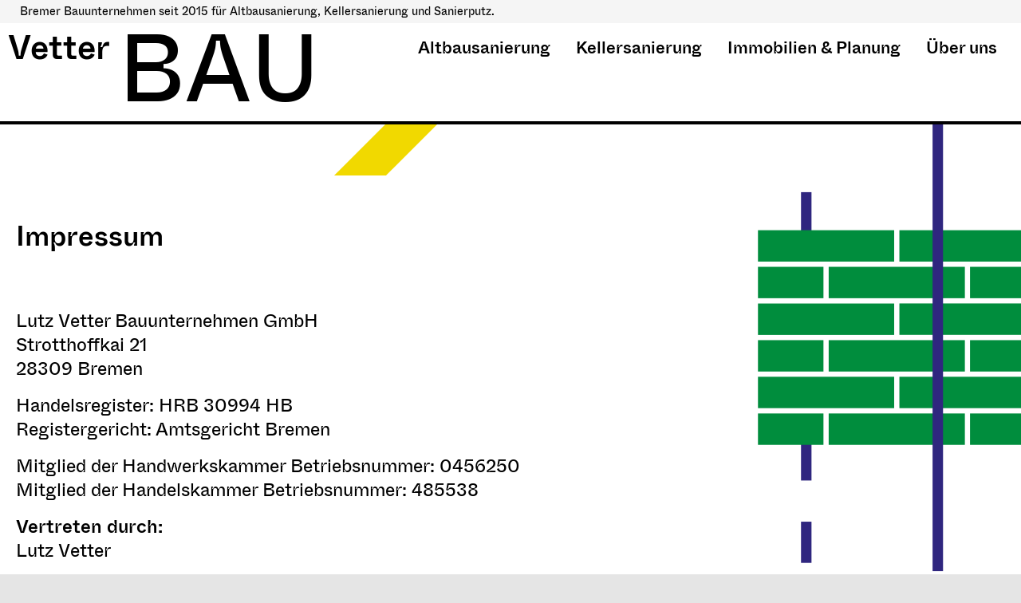

--- FILE ---
content_type: text/html; charset=utf-8
request_url: https://www.vetterbau.de/impressum
body_size: 4135
content:
<!DOCTYPE html>
<html lang="de">
<head>

<meta charset="utf-8">
<!-- 
	Based on the TYPO3 Bootstrap Package by Benjamin Kott - https://www.bootstrap-package.com/

	This website is powered by TYPO3 - inspiring people to share!
	TYPO3 is a free open source Content Management Framework initially created by Kasper Skaarhoj and licensed under GNU/GPL.
	TYPO3 is copyright 1998-2026 of Kasper Skaarhoj. Extensions are copyright of their respective owners.
	Information and contribution at https://typo3.org/
-->


<link rel="icon" href="/typo3conf/ext/vetter_bau2024/Resources/Public/Icons/favicon.ico" type="image/vnd.microsoft.icon">
<title>Impressum - Vetter Bauunternehmen</title>
<meta http-equiv="x-ua-compatible" content="IE=edge">
<meta name="generator" content="TYPO3 CMS">
<meta name="viewport" content="width=device-width, initial-scale=1, minimum-scale=1">
<meta name="robots" content="index,follow">
<meta name="twitter:card" content="summary">
<meta name="apple-mobile-web-app-capable" content="no">
<meta name="google" content="notranslate">

<link rel="stylesheet" href="/typo3temp/assets/compressed/merged-0767f42ed2913768f2b8bfa9b4f21507-fbd688ea11d22be3753c93ca205bdd5e.css?1721984512" media="all">
<link rel="stylesheet" href="/typo3temp/assets/compressed/merged-24f400d1c426aaadc0a2f47c447c2acc-27763ed651ba58ad880a121225afa7c0.css?1721984512" media="all">


<script src="/typo3temp/assets/compressed/merged-d513bac499153ad9b9e01e49080b7866-9edd0ed8e997bfaedc96e0e6b628da16.js?1721984512"></script>



<link rel="prev" href="/datenschutz">
<link rel="canonical" href="https://www.vetterbau.de/impressum"/>

<!-- This site is optimized with the Yoast SEO for TYPO3 plugin - https://yoast.com/typo3-extensions-seo/ -->
<script type="application/ld+json">[{"@context":"https:\/\/www.schema.org","@type":"BreadcrumbList","itemListElement":[{"@type":"ListItem","position":1,"item":{"@id":"https:\/\/www.vetterbau.de\/","name":"Startseite"}},{"@type":"ListItem","position":2,"item":{"@id":"https:\/\/www.vetterbau.de\/1","name":"Footer"}},{"@type":"ListItem","position":3,"item":{"@id":"https:\/\/www.vetterbau.de\/impressum","name":"Impressum"}}]}]</script>
</head>
<body id="p7" class="page-7 pagelevel-2 language-0 backendlayout-default layout-default">

<div id="top"></div><div class="body-bg parallax" data-paroller-factor="0.5" data-paroller-direction="vertical"><div class="bg"></div><a class="sr-only sr-only-focusable" href="#page-content"><span>Skip to main content</span></a><header id="page-header" class="bp-page-header navbar navbar-mainnavigation navbar-default navbar-has-image navbar-top"><div class="topheader">Bremer Bauunternehmen seit 2015 für Altbausanierung, Kellersanierung und Sanierputz.</div><div class="container vb_navi_logo_container"><a class="navbar-brand navbar-brand-image" title="Vetter Bauunternehmen - Ihr Partner für die Altbausanierung in Bremen" href="/"><div id="vb_navi_logo"><div id="vb_navi_logo_left">Vetter</div><div id="vb_navi_logo_space"></div><div id="vb_navi_logo_right">BAU</div></div></a><button class="navbar-toggler collapsed" type="button" data-toggle="collapse" data-target="#mainnavigation" aria-expanded="false" aria-label="Toggle navigation"><span class="navbar-toggler-icon"></span></button><nav id="mainnavigation" class="collapse navbar-collapse"><ul class="navbar-nav"><li class="nav-item dropdown dropdown-hover"><a href="/altbausanierung" id="nav-item-2" class="nav-link dropdown-toggle" title="Altbausanierung" aria-haspopup="true" aria-expanded="false"><span class="nav-link-text">Altbausanierung</span></a><ul class="dropdown-menu" aria-labelledby="nav-item-2"><li><a href="/altbausanierung#maurer-und-stahlbetonarbeiten" class="dropdown-item" title="Maurer- und Stahlbetonarbeiten"><span class="dropdown-text">Maurer- und Stahlbetonarbeiten</span></a></li><li><a href="/altbausanierung#wanddurchbrueche" class="dropdown-item" title="Wanddurchbrüche"><span class="dropdown-text">Wanddurchbrüche</span></a></li><li><a href="/altbausanierung#balkon-und-treppensanierung" class="dropdown-item" title="Balkon- und Treppensanierung"><span class="dropdown-text">Balkon- und Treppensanierung</span></a></li><li><a href="/altbausanierung#fliesen-und-natursteinarbeiten" class="dropdown-item" title="Fliesen- und Natursteinarbeiten"><span class="dropdown-text">Fliesen- und Natursteinarbeiten</span></a></li></ul></li><li class="nav-item dropdown dropdown-hover"><a href="/kellersanierung" id="nav-item-3" class="nav-link dropdown-toggle" title="Kellersanierung" aria-haspopup="true" aria-expanded="false"><span class="nav-link-text">Kellersanierung</span></a><ul class="dropdown-menu" aria-labelledby="nav-item-3"><li><a href="/kellersanierung#kellerabdichtung" class="dropdown-item" title="Kellerabdichtung"><span class="dropdown-text">Kellerabdichtung</span></a></li><li><a href="/kellersanierung#horizontalsperre" class="dropdown-item" title="Horizontalsperre"><span class="dropdown-text">Horizontalsperre</span></a></li><li><a href="/kellersanierung#sanierputz" class="dropdown-item" title="Sanierputz"><span class="dropdown-text">Sanierputz</span></a></li><li><a href="/kellersanierung#verschleierung" class="dropdown-item" title="Verschleierung"><span class="dropdown-text">Verschleierung</span></a></li><li><a href="/kellersanierung#aussenabdichtung" class="dropdown-item" title="Außenabdichtung"><span class="dropdown-text">Außenabdichtung</span></a></li></ul></li><li class="nav-item dropdown dropdown-hover"><a href="/immobilien-planung" id="nav-item-4" class="nav-link dropdown-toggle" title="Immobilien &amp; Planung" aria-haspopup="true" aria-expanded="false"><span class="nav-link-text">Immobilien &amp; Planung</span></a><ul class="dropdown-menu" aria-labelledby="nav-item-4"><li><a href="/immobilien-planung#immobilien-vermitteln" class="dropdown-item" title="Immobilien vermitteln"><span class="dropdown-text">Immobilien vermitteln</span></a></li><li><a href="/immobilien-planung#planung-erstellen" class="dropdown-item" title="Planung erstellen"><span class="dropdown-text">Planung erstellen</span></a></li><li><a href="/immobilien-planung#bauen-realisieren" class="dropdown-item" title="Bauen realisieren"><span class="dropdown-text">Bauen realisieren</span></a></li></ul></li><li class="nav-item"><a href="/ueber-uns" id="nav-item-5" class="nav-link" title="Über uns"><span class="nav-link-text">Über uns</span></a></li></ul></nav></div></header><div id="page-content" class="bp-page-content main-section"><!--TYPO3SEARCH_begin--><div class="section section-default"><div id="c70" class=" frame frame-default frame-type-header frame-layout-default frame-size-default frame-height-default frame-background-none frame-space-before-none frame-space-after-none frame-no-backgroundimage"><div class="frame-group-container"><div class="frame-group-inner"><div class="frame-container frame-container-default"><div class="frame-inner"><header class="frame-header"><h1 class="element-header "><span>Impressum</span></h1></header></div></div></div></div></div><div id="c120" class=" frame frame-default frame-type-text frame-layout-default frame-size-default frame-height-default frame-background-none frame-space-before-none frame-space-after-none frame-no-backgroundimage"><div class="frame-group-container"><div class="frame-group-inner"><div class="frame-container frame-container-default"><div class="frame-inner"><p>Lutz Vetter Bauunternehmen GmbH<br>Strotthoffkai 21<br>28309 Bremen</p><p>Handelsregister: HRB 30994 HB<br>Registergericht: Amtsgericht Bremen</p><p>Mitglied der Handwerkskammer Betriebsnummer: 0456250<br>Mitglied der Handelskammer Betriebsnummer: 485538</p><p><strong>Vertreten durch:</strong><br>Lutz Vetter</p><h2>Kontakt</h2><p>Telefon: 0421 619 629 00<br>E-Mail: info@vet­ter­bau.de</p><h2>Verbraucher­streit­beilegung/Universal­schlichtungs­stelle</h2><p>Wir sind nicht bereit oder verpflichtet, an Streitbeilegungsverfahren vor einer Verbraucherschlichtungsstelle teilzunehmen.</p></div></div></div></div></div><div id="c114" class=" frame frame-default frame-type-text frame-layout-default frame-size-default frame-height-default frame-background-none frame-space-before-none frame-space-after-none frame-no-backgroundimage"><div class="frame-group-container"><div class="frame-group-inner"><div class="frame-container frame-container-default"><div class="frame-inner"><h2>Themen auf dieser Website</h2><p>Innerhalb dieser Website wird die <a href="/">Altbausanierung</a> und <a href="/kellersanierung">Kellersanierung</a> im Rahmen unseres <a href="/">Bauunternehmens</a> in Bremen thematisiert. Gern werden wir für Sie als professioneller Dienstleister und Ansprechpartner für allerhand Fragen zum Oberthema Bau tätig.</p></div></div></div></div></div><div id="c73" class=" frame frame-default frame-type-text frame-layout-default frame-size-default frame-height-default frame-background-none frame-space-before-none frame-space-after-none frame-no-backgroundimage"><div class="frame-group-container"><div class="frame-group-inner"><div class="frame-container frame-container-default"><div class="frame-inner"><h3>Haftung für Inhalte</h3><p>Als Diensteanbieter sind wir gemäß § 7 Abs.1 TMG für eigene Inhalte auf diesen Seiten nach den allgemeinen Gesetzen verantwortlich. Nach §§ 8 bis 10 TMG sind wir als Diensteanbieter jedoch nicht verpflichtet, übermittelte oder gespeicherte fremde Informationen zu überwachen oder nach Umständen zu forschen, die auf eine rechtswidrige Tätigkeit hinweisen.</p><p>Verpflichtungen zur Entfernung oder Sperrung der Nutzung von Informationen nach den allgemeinen Gesetzen bleiben hiervon unberührt. Eine diesbezügliche Haftung ist jedoch erst ab dem Zeitpunkt der Kenntnis einer konkreten Rechtsverletzung möglich. Bei Bekanntwerden von entsprechenden Rechtsverletzungen werden wir diese Inhalte umgehend entfernen.</p><h3>Haftung für Links</h3><p>Unser Angebot enthält Links zu externen Websites Dritter, auf deren Inhalte wir keinen Einfluss haben. Deshalb können wir für diese fremden Inhalte auch keine Gewähr übernehmen. Für die Inhalte der verlinkten Seiten ist stets der jeweilige Anbieter oder Betreiber der Seiten verantwortlich. Die verlinkten Seiten wurden zum Zeitpunkt der Verlinkung auf mögliche Rechtsverstöße überprüft. Rechtswidrige Inhalte waren zum Zeitpunkt der Verlinkung nicht erkennbar.</p><p>Eine permanente inhaltliche Kontrolle der verlinkten Seiten ist jedoch ohne konkrete Anhaltspunkte einer Rechtsverletzung nicht zumutbar. Bei Bekanntwerden von Rechtsverletzungen werden wir derartige Links umgehend entfernen.</p><h3>Urheberrecht</h3><p>Die durch die Seitenbetreiber erstellten Inhalte und Werke auf diesen Seiten unterliegen dem deutschen Urheberrecht. Die Vervielfältigung, Bearbeitung, Verbreitung und jede Art der Verwertung außerhalb der Grenzen des Urheberrechtes bedürfen der schriftlichen Zustimmung des jeweiligen Autors bzw. Erstellers. Downloads und Kopien dieser Seite sind nur für den privaten, nicht kommerziellen Gebrauch gestattet.</p><p>Soweit die Inhalte auf dieser Seite nicht vom Betreiber erstellt wurden, werden die Urheberrechte Dritter beachtet. Insbesondere werden Inhalte Dritter als solche gekennzeichnet. Sollten Sie trotzdem auf eine Urheberrechtsverletzung aufmerksam werden, bitten wir um einen entsprechenden Hinweis. Bei Bekanntwerden von Rechtsverletzungen werden wir derartige Inhalte umgehend entfernen.</p></div></div></div></div></div></div><!--TYPO3SEARCH_end--></div><footer id="page-footer" class="bp-page-footer"><section class="section footer-section footer-section-content"><div class="container"><div class="section-row"><div class="section-column footer-section-content-column footer-section-content-column-left"></div><div class="section-column footer-section-content-column footer-section-content-column-middle"></div><div class="section-column footer-section-content-column footer-section-content-column-right"></div></div></div></section><section class="section footer-section footer-section-meta"><div class="frame frame-background-none frame-space-before-none frame-space-after-none"><div class="frame-container"><div class="frame-inner"><div class="footer-menu"><ul><li><a href="/impressum">Impressum</a></li><li><a href="/datenschutz">Datenschutz</a></li></ul></div><div class="footer-meta"></div><div class="footer-sociallinks"><div class="sociallinks"><ul class="sociallinks-list"></ul></div></div></div></div></div></section></footer><a
        class="scroll-top"
        title="Scroll to top"
        href="#top"
    ><svg
            id="Ebene_1"
            data-name="Ebene 1"
            xmlns="http://www.w3.org/2000/svg"
            width="37.74"
            height="48"
            viewBox="0 0 37.74 48"
        ><path
                d="M21,48V9.5H18.34c-.32,2.64-.63,5.16-3.46,8.05l-5.54,5.6L5.13,18.87,24,0,42.87,18.87l-4.21,4.28L33.37,17.8c-3.08-3.14-3.39-5.66-3.71-8.3H27V48Z"
                transform="translate(-5.13)"
            /></svg></a></div>
<script src="/typo3temp/assets/compressed/merged-b934c7b4f775fd8611559cd514af5522-50a284639349f00080e1c46645140198.js?1721984512"></script>
<script src="/typo3temp/assets/compressed/merged-0b716edbc3c74757b92b4cb5bb8dd013-758c8f45a52256ce97f31991a635729e.js?1753438058"></script>


</body>
</html>

--- FILE ---
content_type: text/css; charset=utf-8
request_url: https://www.vetterbau.de/typo3conf/ext/vetter_bau2024/Resources/Public/Css/fonts.css
body_size: -45
content:
@font-face {
    font-family: "vb-ABCWhyteInktrap-Medium";
    font-style: normal;
    font-weight: 700;
    src: local(""), url("../Fonts/ABCWhyteInktrap-Medium.woff2") format("woff2"),
        url("../Fonts/ABCWhyteInktrap-Medium.woff") format("woff");
}
@font-face {
    font-family: "vb-ABCWhyteInktrap-MediumItalic";
    font-style: italic;
    font-weight: 700;
    src: local(""),
        url("../Fonts/ABCWhyteInktrap-MediumItalic.woff2") format("woff2"),
        url("../Fonts/ABCWhyteInktrap-MediumItalic.woff") format("woff");
}
@font-face {
    font-family: "vb-ABCWhyteInktrap-Regular";
    font-style: normal;
    font-weight: normal;
    src: local(""),
        url("../Fonts/ABCWhyteInktrap-Regular.woff2") format("woff2"),
        url("../Fonts/ABCWhyteInktrap-Regular.woff") format("woff");
}
@font-face {
    font-family: "vb-ABCWhyteInktrap-RegularItalic";
    font-style: italic;
    font-weight: normal;
    src: local(""),
        url("../Fonts/ABCWhyteInktrap-RegularItalic.woff2") format("woff2"),
        url("../Fonts/ABCWhyteInktrap-RegularItalic.woff") format("woff");
}


--- FILE ---
content_type: image/svg+xml
request_url: https://www.vetterbau.de/fileadmin/user_upload/svgs/bg.svg
body_size: 1701
content:
<?xml version="1.0" encoding="UTF-8"?>
<!-- Generator: Adobe Illustrator 25.3.1, SVG Export Plug-In . SVG Version: 6.00 Build 0)  -->
<svg xmlns="http://www.w3.org/2000/svg" xmlns:xlink="http://www.w3.org/1999/xlink" version="1.1" x="0px" y="0px" width="1366px" height="10000px" viewBox="0 0 1366 10000" style="enable-background:new 0 0 1366 10000;" xml:space="preserve">
<style type="text/css">
	.st0{display:none;}
	.st1{display:inline;fill:#008D3D;}
	.st2{display:inline;fill:#2F267F;}
	.st3{display:inline;fill:#E63312;}
	.st4{display:inline;fill:#F1D900;}
	.st5{fill:#E63312;}
	.st6{fill:#2F267F;}
	.st7{fill:#F1D900;}
	.st8{fill:#008D3D;}
</style>
<g id="Elemente" class="st0">
</g>
<g id="Ebene_2">
	<polygon class="st5" points="845.8,4563.1 845.8,4633.3 968.3,4633.3 968.3,4703.6 1090.8,4703.6 1090.8,4773.8 1213.3,4773.8    1213.3,4844 724.7,4844 724.7,4563.1  "></polygon>
	<path class="st6" d="M1136.5,2168.2c69.5,0,125.9-56.4,125.9-125.9c0-69.5-56.4-125.9-125.9-125.9s-125.9,56.4-125.9,125.9   C1010.6,2111.8,1066.9,2168.2,1136.5,2168.2"></path>
	
		<rect x="-90.7" y="93.8" transform="matrix(0.7071 -0.7071 0.7071 0.7071 91.5797 457.6604)" class="st7" width="1377.9" height="49"></rect>
	<rect x="1235.3" y="2545.2" class="st6" width="142.3" height="310.2"></rect>
	<rect x="1097.3" y="2700.8" class="st6" width="142.3" height="310.2"></rect>
	<rect x="957.6" y="2855.4" class="st6" width="142.3" height="310.2"></rect>
	<polygon class="st8" points="719.5,3731.1 1051.6,3731.1 1051.6,3826.9 815.3,3826.9 815.3,4063.2 719.5,4063.2  "></polygon>
	<g>
		<rect x="1067.7" y="3953.7" class="st8" width="142.3" height="32.8"></rect>
		<rect x="1215.5" y="3953.7" class="st8" width="142.3" height="32.8"></rect>
		<rect x="920" y="3953.7" class="st8" width="142.3" height="32.8"></rect>
		<rect x="993.9" y="3992" class="st8" width="142.3" height="32.8"></rect>
		<rect x="1141.6" y="3992" class="st8" width="142.3" height="32.8"></rect>
		<rect x="920" y="3992" class="st8" width="68.4" height="32.8"></rect>
		<rect x="1289.4" y="3992" class="st8" width="68.4" height="32.8"></rect>
		<rect x="1067.7" y="4030.3" class="st8" width="142.3" height="32.8"></rect>
		<rect x="1215.5" y="4030.3" class="st8" width="142.3" height="32.8"></rect>
		<rect x="920" y="4030.3" class="st8" width="142.3" height="32.8"></rect>
		<rect x="993.9" y="4068.6" class="st8" width="142.3" height="32.8"></rect>
		<rect x="1141.6" y="4068.6" class="st8" width="142.3" height="32.8"></rect>
		<rect x="920" y="4068.6" class="st8" width="68.4" height="32.8"></rect>
		<rect x="1289.4" y="4068.6" class="st8" width="68.4" height="32.8"></rect>
		<rect x="1067.7" y="4107" class="st8" width="142.3" height="32.8"></rect>
		<rect x="1215.5" y="4107" class="st8" width="142.3" height="32.8"></rect>
		<rect x="920" y="4107" class="st8" width="142.3" height="32.8"></rect>
		<rect x="993.9" y="4145.3" class="st8" width="142.3" height="32.8"></rect>
		<rect x="1141.6" y="4145.3" class="st8" width="142.3" height="32.8"></rect>
		<rect x="920" y="4145.3" class="st8" width="68.4" height="32.8"></rect>
		<rect x="1289.4" y="4145.3" class="st8" width="68.4" height="32.8"></rect>
		<rect x="1067.7" y="4183.6" class="st8" width="142.3" height="32.8"></rect>
		<rect x="1215.5" y="4183.6" class="st8" width="142.3" height="32.8"></rect>
		<rect x="920" y="4183.6" class="st8" width="142.3" height="32.8"></rect>
		<rect x="993.9" y="4221.9" class="st8" width="142.3" height="32.8"></rect>
		<rect x="1141.6" y="4221.9" class="st8" width="142.3" height="32.8"></rect>
		<rect x="920" y="4221.9" class="st8" width="68.4" height="32.8"></rect>
		<rect x="1289.4" y="4221.9" class="st8" width="68.4" height="32.8"></rect>
		<rect x="1067.7" y="4260.2" class="st8" width="142.3" height="32.8"></rect>
		<rect x="1215.5" y="4260.2" class="st8" width="142.3" height="32.8"></rect>
		<rect x="920" y="4260.2" class="st8" width="142.3" height="32.8"></rect>
		<rect x="993.9" y="4298.5" class="st8" width="142.3" height="32.8"></rect>
		<rect x="1141.6" y="4298.5" class="st8" width="142.3" height="32.8"></rect>
		<rect x="920" y="4298.5" class="st8" width="68.4" height="32.8"></rect>
		<rect x="1289.4" y="4298.5" class="st8" width="68.4" height="32.8"></rect>
	</g>
	<path class="st5" d="M559.4,622.7c89,0,161.1-72.1,161.1-161.1s-72.1-161.1-161.1-161.1s-161.1,72.1-161.1,161.1   S470.4,622.7,559.4,622.7"></path>
	<g>
		
			<rect x="1051.1" y="828.8" transform="matrix(2.054391e-02 -0.9998 0.9998 2.054391e-02 220.8433 1897.0856)" class="st6" width="55.1" height="14"></rect>
		<rect x="1071.7" y="698" class="st6" width="14" height="55.1"></rect>
		<rect x="1071.7" y="587.8" class="st6" width="14" height="55.1"></rect>
		<rect x="1071.7" y="257.1" class="st6" width="14" height="55.1"></rect>
	</g>
	<g>
		<rect x="1203.3" y="308" class="st8" width="182.2" height="42"></rect>
		<rect x="1014.1" y="308" class="st8" width="182.2" height="42"></rect>
		<rect x="1108.7" y="357" class="st8" width="182.2" height="42"></rect>
		<rect x="1297.8" y="357" class="st8" width="182.2" height="42"></rect>
		<rect x="1014.1" y="357" class="st8" width="87.6" height="42"></rect>
		<rect x="1203.3" y="406" class="st8" width="182.2" height="42"></rect>
		<rect x="1014.1" y="406.1" class="st8" width="182.2" height="42"></rect>
		<rect x="1108.7" y="455.1" class="st8" width="182.2" height="42"></rect>
		<rect x="1297.8" y="455.1" class="st8" width="182.2" height="42"></rect>
		<rect x="1014.1" y="455.1" class="st8" width="87.6" height="42"></rect>
		<rect x="1203.3" y="504.1" class="st8" width="182.2" height="42"></rect>
		<rect x="1014.1" y="504.1" class="st8" width="182.2" height="42"></rect>
		<rect x="1108.7" y="553.2" class="st8" width="182.2" height="42"></rect>
		<rect x="1297.8" y="553.2" class="st8" width="182.2" height="42"></rect>
		<rect x="1014.1" y="553.2" class="st8" width="87.6" height="42"></rect>
	</g>
	<rect x="417.5" y="934.1" class="st7" width="1076.4" height="38.3"></rect>
	<polygon class="st8" points="1440.8,1052 1440.8,1122.3 1318.3,1122.3 1318.3,1192.5 1195.8,1192.5 1195.8,1262.7 1073.3,1262.7    1073.3,1333 1561.9,1333 1561.9,1052  "></polygon>
	<rect x="408.2" y="1447.1" class="st6" width="1076.4" height="10.9"></rect>
	
		<rect x="627.6" y="1788.3" transform="matrix(0.7071 -0.7071 0.7071 0.7071 -936.5618 1353.7606)" class="st7" width="1076.4" height="38.3"></rect>
	<g>
		<rect x="604.4" y="2168.2" class="st5" width="142.3" height="32.8"></rect>
		<rect x="752.1" y="2168.2" class="st5" width="142.3" height="32.8"></rect>
		<rect x="456.6" y="2168.2" class="st5" width="142.3" height="32.8"></rect>
		<rect x="530.5" y="2206.5" class="st5" width="142.3" height="32.8"></rect>
		<rect x="678.2" y="2206.5" class="st5" width="142.3" height="32.8"></rect>
		<rect x="456.6" y="2206.5" class="st5" width="68.4" height="32.8"></rect>
		<rect x="826" y="2206.5" class="st5" width="142.3" height="32.8"></rect>
		<rect x="604.4" y="2244.8" class="st5" width="142.3" height="32.8"></rect>
		<rect x="752.1" y="2244.8" class="st5" width="142.3" height="32.8"></rect>
		<rect x="456.6" y="2244.8" class="st5" width="142.3" height="32.8"></rect>
		<rect x="1047.7" y="2168.2" class="st5" width="142.3" height="32.8"></rect>
		<rect x="899.9" y="2168.2" class="st5" width="142.3" height="32.8"></rect>
		<rect x="973.8" y="2206.5" class="st5" width="142.3" height="32.8"></rect>
		<rect x="1121.6" y="2206.5" class="st5" width="142.3" height="32.8"></rect>
		<rect x="1047.7" y="2244.8" class="st5" width="142.3" height="32.8"></rect>
		<rect x="899.9" y="2244.8" class="st5" width="142.3" height="32.8"></rect>
		<rect x="1343.3" y="2168.2" class="st5" width="142.3" height="32.8"></rect>
		<rect x="1195.5" y="2168.2" class="st5" width="142.3" height="32.8"></rect>
		<rect x="1269.4" y="2206.5" class="st5" width="142.3" height="32.8"></rect>
		<rect x="1343.3" y="2244.8" class="st5" width="142.3" height="32.8"></rect>
		<rect x="1195.5" y="2244.8" class="st5" width="142.3" height="32.8"></rect>
	</g>
	<g>
		<rect x="142.9" y="3278" class="st5" width="43.1" height="10.9"></rect>
		<rect x="229" y="3278" class="st5" width="43.1" height="10.9"></rect>
		<rect x="315.1" y="3278" class="st5" width="43.1" height="10.9"></rect>
		<rect x="401.3" y="3278" class="st5" width="43.1" height="10.9"></rect>
		<rect x="487.4" y="3278" class="st5" width="43.1" height="10.9"></rect>
		<rect x="573.5" y="3278" class="st5" width="43.1" height="10.9"></rect>
		<rect x="659.6" y="3278" class="st5" width="43.1" height="10.9"></rect>
		<rect x="745.7" y="3278" class="st5" width="43.1" height="10.9"></rect>
		<rect x="831.8" y="3278" class="st5" width="43.1" height="10.9"></rect>
		<rect x="918" y="3278" class="st5" width="43.1" height="10.9"></rect>
		<rect x="1004.1" y="3278" class="st5" width="43.1" height="10.9"></rect>
		<rect x="1090.2" y="3278" class="st5" width="43.1" height="10.9"></rect>
		<rect x="1176.3" y="3278" class="st5" width="43" height="10.9"></rect>
	</g>
	<rect x="659.6" y="3335.2" class="st5" width="1076.4" height="10.9"></rect>
	<rect x="1178.7" y="3486.6" class="st7" width="38.3" height="1076.4"></rect>
	<path class="st6" d="M1040.9,5562.4c69.5,0,125.9-56.4,125.9-125.9c0-69.5-56.4-125.9-125.9-125.9c-69.5,0-125.9,56.4-125.9,125.9   C915,5506,971.3,5562.4,1040.9,5562.4"></path>
	
		<rect x="769.6" y="4852" transform="matrix(0.7071 -0.7071 0.7071 0.7071 -3580.4436 2136.5208)" class="st7" width="38.3" height="1076.4"></rect>
	<g>
		<rect x="79" y="5894.5" class="st5" width="142.3" height="32.8"></rect>
		<rect x="226.7" y="5894.5" class="st5" width="142.3" height="32.8"></rect>
		<rect x="-68.8" y="5894.5" class="st5" width="142.3" height="32.8"></rect>
		<rect x="5.1" y="5932.8" class="st5" width="142.3" height="32.8"></rect>
		<rect x="152.8" y="5932.8" class="st5" width="142.3" height="32.8"></rect>
		<rect x="300.6" y="5932.8" class="st5" width="142.3" height="32.8"></rect>
		<rect x="79" y="5971.1" class="st5" width="142.3" height="32.8"></rect>
		<rect x="226.7" y="5971.1" class="st5" width="142.3" height="32.8"></rect>
		<rect x="-68.8" y="5971.1" class="st5" width="142.3" height="32.8"></rect>
		<rect x="522.3" y="5894.5" class="st5" width="142.3" height="32.8"></rect>
		<rect x="374.5" y="5894.5" class="st5" width="142.3" height="32.8"></rect>
		<rect x="448.4" y="5932.8" class="st5" width="142.3" height="32.8"></rect>
		<rect x="596.2" y="5932.8" class="st5" width="142.3" height="32.8"></rect>
		<rect x="522.3" y="5971.1" class="st5" width="142.3" height="32.8"></rect>
		<rect x="374.5" y="5971.1" class="st5" width="142.3" height="32.8"></rect>
		<rect x="817.9" y="5894.5" class="st5" width="142.3" height="32.8"></rect>
		<rect x="670.1" y="5894.5" class="st5" width="142.3" height="32.8"></rect>
		<rect x="744" y="5932.8" class="st5" width="142.3" height="32.8"></rect>
		<rect x="891.7" y="5932.8" class="st5" width="68.4" height="32.8"></rect>
		<rect x="817.9" y="5971.1" class="st5" width="142.3" height="32.8"></rect>
		<rect x="670.1" y="5971.1" class="st5" width="142.3" height="32.8"></rect>
	</g>
	<rect x="274.2" y="6050.6" class="st8" width="1076.4" height="10.9"></rect>
	<g>
		<rect x="730.8" y="6280.6" class="st8" width="142.3" height="310.2"></rect>
		<rect x="588.5" y="6436.2" class="st8" width="142.3" height="310.2"></rect>
		<rect x="446.1" y="6590.7" class="st8" width="142.3" height="310.2"></rect>
	</g>
	<g>
		<rect x="1278.5" y="5661.2" class="st7" width="10.9" height="43.1"></rect>
		<rect x="1278.5" y="5747.3" class="st7" width="10.9" height="43.1"></rect>
		<rect x="1278.5" y="5833.4" class="st7" width="10.9" height="43.1"></rect>
		<rect x="1278.5" y="5919.5" class="st7" width="10.9" height="43.1"></rect>
		<rect x="1278.5" y="6005.7" class="st7" width="10.9" height="43.1"></rect>
		<rect x="1278.5" y="6091.8" class="st7" width="10.9" height="43.1"></rect>
		<rect x="1278.5" y="6177.9" class="st7" width="10.9" height="43.1"></rect>
		<rect x="1278.5" y="6264" class="st7" width="10.9" height="43.1"></rect>
		<rect x="1278.5" y="6350.1" class="st7" width="10.9" height="43.1"></rect>
		<rect x="1278.5" y="6436.2" class="st7" width="10.9" height="43.1"></rect>
		<rect x="1278.5" y="6522.4" class="st7" width="10.9" height="43.1"></rect>
		<rect x="1278.5" y="6608.5" class="st7" width="10.9" height="43.1"></rect>
		<rect x="1278.5" y="6694.6" class="st7" width="10.9" height="43"></rect>
	</g>
	<g>
		<rect x="725.3" y="4875" class="st6" width="43.1" height="10.9"></rect>
		<rect x="811.4" y="4875" class="st6" width="43.1" height="10.9"></rect>
		<rect x="897.5" y="4875" class="st6" width="43.1" height="10.9"></rect>
		<rect x="983.7" y="4875" class="st6" width="43.1" height="10.9"></rect>
		<rect x="1069.8" y="4875" class="st6" width="43.1" height="10.9"></rect>
		<rect x="1155.9" y="4875" class="st6" width="43.1" height="10.9"></rect>
		<rect x="1242" y="4875" class="st6" width="43.1" height="10.9"></rect>
		<rect x="1328.1" y="4875" class="st6" width="43.1" height="10.9"></rect>
	</g>
	<rect x="1247.7" y="-613.7" class="st6" width="14" height="1377.9"></rect>
</g>
</svg>
